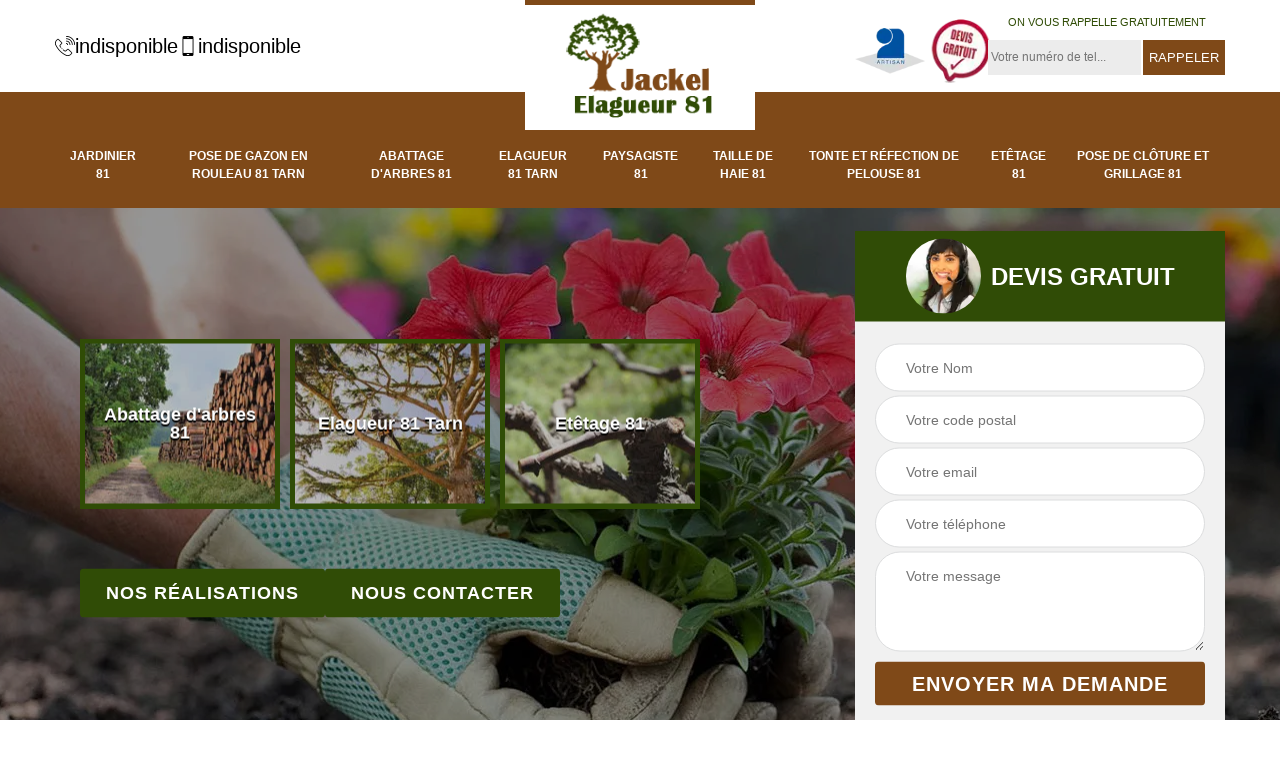

--- FILE ---
content_type: text/html; charset=UTF-8
request_url: https://www.allo-jardinier-81.fr/jardinier-jardin-espace-vert-lombers-81120
body_size: 5852
content:
<!DOCTYPE html>
<html dir="ltr" lang="fr-FR">
<head>
		<meta charset="UTF-8" />
    <meta name=viewport content="width=device-width, initial-scale=1.0, minimum-scale=1.0 maximum-scale=1.0">
    <meta http-equiv="content-type" content="text/html; charset=UTF-8" >
    <title>Jardinier à Lombers prestations de qualités pour votre jardin.</title>
        <meta name="description" content="Jardinier à Lombers 81120, prestations pour jardin, espace vert, service et qualité assurés, contactez nous, Jackel Elagueur tel: 05.33.06.14.95, conseils personnalisés.">        <link rel="canonical" href="https://www.allo-jardinier-81.fr/jardinier-jardin-espace-vert-lombers-81120" />    
    <link rel="shortcut icon" href="/skins/default/images/p/favicon.ico" type="image/x-icon">
	<link rel="icon" href="/skins/default/images/p/favicon.ico" type="image/x-icon"> 
<link href="/skins/default/css/style.css" rel="stylesheet" type="text/css"/>
<link rel="preconnect" href="https://www.googletagmanager.com">
<link rel="preconnect" href="https://nominatim.openstreetmap.org"><script type="application/ld+json">{
    "@context": "http://schema.org",
    "@type": "LocalBusiness",
    "name": "Jackel Elagueur",
    "url": "https://www.allo-jardinier-81.fr",
    "telephone": "indisponible",
    "mobile": "indisponible",
    "email": "indisponible",
    "address": {
        "@type": "PostalAddress",
        "streetAddress": "indisponible",
        "addressLocality": null,
        "postalCode": "",
        "addressCountry": "FR"
    }
}</script></head>

<body class="Desktop ville">    
    
    <section class="topNavigation"><div class="container"><div class="row align-items-center"><div class="col-md-4 col-sm-6 text-center text-md-left"><div class="telTopNav"><div><a href="tel:indisponible"><img loading="lazy" loading="lazy" src="/skins/default/images/img/fixe.webp" alt="icon">indisponible</a><a href="tel:indisponible"><img loading="lazy" loading="lazy" src="/skins/default/images/img/portable.webp" alt="icon">indisponible</a></div></div></div><div class="col-md-4 col-sm-12 text-center"><a href="/" title="logo-elagage-81-jackel-elagueur" class="logo"><img loading="lazy" loading="lazy" src="/skins/default/images/p/Logo-jackel-elagueur.png" alt="elagage-jackel-elagueur"></a></div><div class="col-md-4 col-sm-6 text-center d-md-flex"><div class="custom_info_logo"><img loading="lazy" loading="lazy" src="/skins/default/images/img/artisan.webp" alt="artisan"><img loading="lazy" loading="lazy" src="/skins/default/images/img/logo_devisGratuit.webp" alt="logo_devisGratuit"></div><div class="custom_rappel_top"><strong>On vous rappelle gratuitement</strong><form action="/message.php" method="post" id="rappel_immediat"><input type="text" name="mail" id="mail2" value=""><input type="hidden" name="type" value="rappel"><input type="text" name="numtel" required="" placeholder="Votre numéro de tel..." class="form-input"><input type="submit" name="OK" value="RAPPELER" class=" btn btn-submit"></form></div></div></div></div></section><header  class="header headroom"><div class="page-header-inner"><div class="menu-site"><div class="container"><nav class="nav"><ul class="nav-list"><li class="nav-item"><a href="/">Jardinier 81</a></li><li class="nav-item"><a href="pose-gazon-rouleau-tarn-81">Pose de gazon en rouleau 81 Tarn</a></li><li class="nav-item"><a href="abattage-arbres-jardinier-tarn-81">Abattage d'arbres 81</a></li><li class="nav-item"><a href="elagueur-elagage-tarn-81">Elagueur 81 Tarn</a></li><li class="nav-item"><a href="paysagiste-jardinier-tarn-81">Paysagiste 81</a></li><li class="nav-item"><a href="entreprise-taille-haie-tarn-81">Taille de haie 81 </a></li><li class="nav-item"><a href="tonte-refection-pelouse-tarn-81">Tonte et réfection de pelouse 81 </a></li><li class="nav-item"><a href="etetage-elagage-tarn-81">Etêtage 81</a></li><li class="nav-item"><a href="pose-cloture-grillage-tarn-81">Pose de clôture et grillage 81</a></li></ul></nav></div></div></div></header>
    <div class="homeslider"><div class="ContainerSlider"><div class="slider"><div class="fullImg" style="background-image: url(/skins/default/images/p/jardinier-81.webp);"></div></div><div class="caption"><div class="container"><div class="row align-items-center justify-content-between"><div class="col-md-7"><div class="competenceListe"><div class="comp_item"><div class="entry-header"><a href="abattage-arbres-jardinier-tarn-81" class="entry-thumbnail"><img loading="lazy" loading="lazy" src="/skins/default/images/p/cat-abattage-d-arbres-jackel-elagueur.webp" alt="abattage-d-arbres-81"><span>Abattage d'arbres 81</span></a></div></div><div class="comp_item"><div class="entry-header"><a href="elagueur-elagage-tarn-81" class="entry-thumbnail"><img loading="lazy" loading="lazy" src="/skins/default/images/p/cat-elagueur-jackel-elagueur.webp" alt="elagueur-81-tarn"><span>Elagueur 81 Tarn</span></a></div></div><div class="comp_item"><div class="entry-header"><a href="etetage-elagage-tarn-81" class="entry-thumbnail"><img loading="lazy" loading="lazy" src="/skins/default/images/p/cat-etetage-jackel-elagueur.webp" alt="etetage-81"><span>Etêtage 81</span></a></div></div><div class="comp_item"><div class="entry-header"><a href="/" class="entry-thumbnail"><img loading="lazy" loading="lazy" src="/skins/default/images/p/cat-jardinier-jackel-elagueur.webp" alt="jardinier-81"><span>Jardinier 81</span></a></div></div><div class="comp_item"><div class="entry-header"><a href="paysagiste-jardinier-tarn-81" class="entry-thumbnail"><img loading="lazy" loading="lazy" src="/skins/default/images/p/cat-paysagiste-jackel-elagueur.webp" alt="paysagiste-81"><span>Paysagiste 81</span></a></div></div><div class="comp_item"><div class="entry-header"><a href="pose-cloture-grillage-tarn-81" class="entry-thumbnail"><img loading="lazy" loading="lazy" src="/skins/default/images/p/cat-pose-de-cloture-jackel-elagueur.webp" alt="pose-de-cloture-et-grillage-81"><span>Pose de clôture et grillage 81</span></a></div></div><div class="comp_item"><div class="entry-header"><a href="pose-gazon-rouleau-tarn-81" class="entry-thumbnail"><img loading="lazy" loading="lazy" src="/skins/default/images/p/cat-pose-de-gazon-en-rouleau-jackel-elagueur.webp" alt="pose-de-gazon-en-rouleau-81-tarn"><span>Pose de gazon en rouleau 81 Tarn</span></a></div></div><div class="comp_item"><div class="entry-header"><a href="entreprise-taille-haie-tarn-81" class="entry-thumbnail"><img loading="lazy" loading="lazy" src="/skins/default/images/p/cat-taille-de-haie-jackel-elagueur.webp" alt="taille-de-haie-81"><span>Taille de haie 81 </span></a></div></div><div class="comp_item"><div class="entry-header"><a href="tonte-refection-pelouse-tarn-81" class="entry-thumbnail"><img loading="lazy" loading="lazy" src="/skins/default/images/p/cat-tonte-et-refection-de-pelouse-jackel-elagueur.webp" alt="tonte-et-refection-de-pelouse-81"><span>Tonte et réfection de pelouse 81 </span></a></div></div></div><div class="captionText"><div class="btn_"><a href="/realisations" class="btn btn-rea">Nos réalisations</a><a href="/contact" class="btn btn-rea">Nous contacter</a></div></div></div><div class="col-lg-4 col-md-5"><div class="Devisgratuit"><div id="titreDevis" class="d-md-flex align-items-center justify-content-center"><span class="call"><img loading="lazy" loading="lazy" src="/skins/default/images/img/call.webp" alt="call"></span><div class="h3">Devis gratuit</div></div><form action="/message.php" method="post" id="FormDevis"><input type="text" name="mail" id="mail" value=""><input type="text" name="nom" required="" class="form-input" placeholder="Votre Nom"><input type="text" name="code_postal" required="" class="form-input" placeholder="Votre code postal"><input type="text" name="email" required="" class="form-input" placeholder="Votre email"><input type="text" name="telephone" required="" class="form-input" placeholder="Votre téléphone"><textarea name="message" required="" class="form-input" placeholder="Votre message"></textarea><input type="submit" value="Envoyer ma demande" class="btn btn-submit"></form></div></div></div></div></div></div></div><div class="Contenu"><div class="container"><div class="corps"><div class="row"><div class="col-md-8"><div class="mainleft"><h1 class="titire-slider">Jardinier Lombers 81120 devis gratuit</h1><div class="contenublock"><div class="Block Block0"><div class="bloc-une"><h2>Jardinier élagueur : les propriétaires choisissent les services proposés par Jackel Elagueur</h2><p>Jardinier élagueur présent sur le marché depuis quelques années, nous sommes un acteur majeur dans notre métier. Non seulement nous entretenons vos jardins, mais en plus nous procédons à la taille de vos arbres. Que vous disposez de végétaux ornementaux ou d’arbres fruitiers, nous avons les compétences nécessaires pour assurer leur élagage tout en garantissant qu’ils ne soient pas infectés par une quelconque maladie à la suite de notre intervention. Pour de plus amples informations, contactez nos chargés de clientèle pendant les heures de bureau. 
</p></div></div><div class="Block Block1"><div class="row"><div class="col-md-4 d-flex"><div class="bgImgF" style="background-image: url(/photos/1156787-jardinier-jackel-elagueur-2.jpg)"></div></div><div class="col-md-8"><div class="bloc-une"><h2>Trouver un jardinier pas chers à Lombers : comment y procéder ? </h2><p>Si vous voulez confier à un jardiner professionnel l’entretien de votre jardin, il est essentiel de trouver celui qui propose des tarifs pas chers. Pour cela, vous devez vous renseigner sur internet en demandant des conseils à d’autres internautes. Vous pouvez aussi demander des devis détaillés auprès des prestataires à Lombers, et dans tout le 81120. Parmi les jardiniers les plus réputés dans cette localité Jackel Elagueur est celui qui est connu pour ses prix compétitifs ? Contactez-le !
 </p></div></div></div></div><div class="Block Block2"><div class="row"><div class="col-md-4 d-flex"><div class="bgImgF" style="background-image: url(/photos/1156787-jardinier-jackel-elagueur-3.jpg)"></div></div><div class="col-md-8"><div class="bloc-une"><h2>L’élagage d’arbre, une des prestations proposées par le jardinier expert Jackel Elagueur</h2><p>Présent sur le marché depuis plusieurs années, nous sommes un prestataire polyvalent qui satisfait les besoins des clients les plus exigeants en matière de jardinage. Pour répondre en permanence à leurs attentes, nous avons une équipe d’élagueurs qui peuvent tailler vos arbres et arbustes dans les règles de l’art. Outre l’élagage, nos jardiniers peuvent aussi assurer la taille de vos haies. Pour avoir de plus amples informations à propos de nos services, ou pour demander un devis détaillé, appelez nos chargés de clientèle.
</p></div></div></div></div><div class="Block Block3"><h2 class="accordion">Jackel Elagueur ravale vos arbres à des prix compétitifs</h2><div class="panelV"><p>Jardinier professionnel disposant de plusieurs années d’expérience réussie dans notre métier, nous sommes une référence pour de nombreux propriétaires d’espaces verts dans la ville de Lombers et dans tout le 81120. Nous avons une équipe chevronnée et bien équipée qui ravale vos arbres et vos arbustes, fruitiers ou non dans les règles de l’art. Nos tarifs sont abordables et nous pouvons vous établir un devis détaillé en très peu de temps. n’hésitez pas à nous contacter en nous téléphonant ou en nous envoyant un courrier électronique. 
</p></div></div><div class="Block Block4"><h2 class="accordion">Prendre soin de votre jardin avec l’entreprise Jackel Elagueur</h2><div class="panelV"><p>Il est important que les plantes et arbres dans votre jardin soient sains. Non seulement, c’est pour l’esthétique mais aussi pour leur meilleure croissance. N’hésitez pas de nous appeler si vous avez donc besoin d’aide pour ce projet. En tant que jardinier entretien de jardin à Lombers, agréée et professionnel, nous nous engageons à vous fournir le meilleur service que vous méritez dans le respect des normes de l’art. Nous avons des méthodes sûres pour entretenir convenablement n’importe quel espace paysager.
</p></div></div><div class="Block Block5"><h2 class="accordion">Sublimez votre espace vert en assurant l’entretien de vos arbres</h2><div class="panelV"><p>Généralement délaissés par le propriétaire, les arbres sont des éléments fondamentaux pour le jardin. Non seulement ces derniers ont un rôle important dans l’ornement de votre espace vert, mais en plus ils offrent des zones à l’abri du soleil lorsque vous vous prélassez dans votre jardin. Si vous voulez que votre jardin garde en permanence son esthétique, choisissez de faire appel à un jardinier élagueur pour son entretien. Ce dernier effectuera sur vos végétaux les tailles correspondant à leur âge et réalisera des tailles architecturées.
</p></div></div><div class="Block Block6"><h2 class="accordion">Rapport qualité-prix maintenu pour tout projet de jardinage</h2><div class="panelV"><p>Pour tout travail de jardinage que vous avez à nous confier, nous sommes le Jardinier pas cher sur Lombers qui peut vous aider. Notre entreprise d’horticulture est réputée pour bien exercer ce domaine suivant les règlementations en vigueur dans le 81120 et sa région. Nous misons sur une qualité de prestation satisfaisante tout en offrant un coût de main d’œuvre très abordable. Et ce, quel que soit le projet en vue : plantation, ensemencement, entretien, coupe, nettoyage de déchets verts, etc.
</p></div></div><div class="Block Block7"><h2 class="accordion">Comment faire pour dénicher un jardinier professionnel pas cher à Lombers ?</h2><div class="panelV"><p>Où que vous soyez, il est toujours difficile de trouver un jardinier à la fois compétent, capable de proposer des services d’une grande qualité et proposant des prix pas chers. Pour y parvenir, vous devez être méthodique et procéder en effectuant des recherches sur le web. Référez-vous donc aux commentaires des internautes sur les sites spécialisés. Pensez aussi à demander des conseils auprès de vos proches. Parmi les jardiniers professionnels dans la ville de Lombers, dans le 81120, Jackel Elagueur est celui qui propose des services pas chers. Contactez-le !
 </p></div></div><div class="Block Block8"><h2 class="accordion">Jackel Elagueur, le meilleur jardinier à Lombers, dans le 81120</h2><div class="panelV"><p>Élu par les propriétaires meilleur jardinier dans la ville de Lombers, dans le 81120, nous sommes une entreprise de jardinage qui dispose de plusieurs années d’expérience à notre actif. Grâce à notre expertise, nous sommes en mesure de vous offrir des services d’une qualité remarquable qui satisfera les clients les plus exigeants. Quelle que soit la superficie de votre jardin, qu’il s’agisse d’un entretien ponctuel ou régulier, nous ferons tout pour vous donner satisfaction. Appelez-nous si vous avez des questions à nous poser à propos de nos services.
 </p></div></div><div class="Block Block9"><h2 class="accordion">Quid des prix appliqués par les jardiniers à Lombers</h2><div class="panelV"><p>Concernant les prix appliqués par les jardiniers à ville, mais aussi dans le 81120, il faut savoir que chacun d’eux applique des tarifs différents pour une même prestation. Mais généralement, le prix proposé est fixé à l’heure et dépend de la superficie du jardin à entretenir. Il est possible de demander à un jardinier professionnel de vous établir un devis détaillé si vous voulez connaître ses tarifs. L’établissement de ce devis ne vous engage pas et le prestataire ne vous prélève aucun frais pour ce service.  
</p></div></div><div class="accordeon-inner"></div></div></div></div><div class="col-md-4"><div class="mainright"><div class="imgright" style="background-image: url(/photos/1156787-jardinier-jackel-elagueur-1.jpg)"></div><div class="Devisgratuit"><div class="engagement"><div class="h3">Nos engagements</div><ul class="eng-liste"><li>Devis et déplacement gratuits</li><li>Sans engagement</li><li>Artisan passionné</li><li>Prix imbattable</li><li>Travail de qualité</li></ul></div><div class="telDevis"><p class="tel"><i class="icon icon-phone"><img loading="lazy" loading="lazy" src="/skins/default/images/img/fixe-bl.webp" alt="icon"></i><a href="tel:indisponible">indisponible</a></p><p class="tel"><i class="icon icon-mobile"><img loading="lazy" loading="lazy" src="/skins/default/images/img/portable-bl.webp" alt="icon"></i><a href="tel:indisponible">indisponible</a></p></div></div><div class="MapRight"><div class="h3">Nous localiser</div><span>Jardinier   Lombers</span><div id="Map"></div><p class="d-flex align-items-center adr"><span><img loading="lazy" loading="lazy" src="/skins/default/images/img/adresse.webp" alt="icon">indisponible</span></p></div></div></div></div></div></div></div><div class="categoriesList"><div class="container"><div class="Services"><div class="h2 Titre">Autres services</div><div class="Liens"><a href="/pose-gazon-rouleau-lombers-81120">Pose de gazon en rouleau Lombers 81120</a><a href="/pose-cloture-grillage-lombers-81120">Pose de clôture et grillage Lombers</a><a href="/etetage-elagage-lombers-81120">Etêtage Lombers</a><a href="/tonte-refection-pelouse-lombers-81120">Tonte et réfection de pelouse Lombers </a><a href="/entreprise-taille-haie-lombers-81120">Taille de haie Lombers </a><a href="/paysagiste-jardinier-lombers-81120">Paysagiste Lombers</a><a href="/elagueur-elagage-lombers-81120">Elagueur Lombers 81120</a><a href="/abattage-arbres-jardinier-lombers-81120">Abattage d'arbres Lombers</a></div></div></div></div>
    <footer id="footer"><div class="container"><div class="d-md-flex justify-content-between align-items-center"><p class="copyright"><a href="/" title="logo-elegage-81-jackel-elagueur" class="logo-footer"><img loading="lazy" loading="lazy" src="/skins/default/images/p/Logo-jackel-elagueur.png" alt="elegage-jackel-elagueur"></a></p><p class="tel-footer"><i class="icon icon-phone"><img loading="lazy" loading="lazy" src="/skins/default/images/img/fixe-bl.webp" alt="icon"></i><span><span><a href="tel:indisponible">indisponible</a></span><span><a href="tel:indisponible">indisponible</a></span></span></p><p class="adresse"><i class="icon icon-location"><img loading="lazy" loading="lazy" src="/skins/default/images/img/adresse-bl.webp" alt="icon"></i><span>indisponible</span></p></div><div class="copyright mobilC"><span>©2025 - 2026 Tout droit réservé - <a href="/mentions-legales" title="Mentions légales">Mentions légales</a></span></div></div></footer>
</body>

<script src="/js/jquery-3.6.0.min.js"></script>
<script src="/js/scripts.js"></script>
<script src="skins/default/js/slick.min.js"></script>


<script type="text/javascript">		
	var Support = 'Desktop';
	$(document).ready(function(){
		// Js lancés une fois la page chargée
			
		          initAnalytics('_');
		
        // Append the mobile icon nav
        $('.nav-mobile').click(function(){
            $('.menu-site').toggle();
        });
        

        //avis
        
        //slider
		
        $('.slider').slick({
          arrows: false,
          fade:true,
          speed: 900,
          autoplay:true,
          pauseOnHover:false,
          autoplaySpeed: 3000
        })
                $('.competenceListe').slick({
          arrows: false,
          slidesToShow: 3,
          slidesToScroll: 1,
          speed: 900,
          autoplay:true,
          pauseOnHover:false,
          autoplaySpeed: 3000,
          responsive: [
            {
              breakpoint: 640,
              settings: {
                slidesToShow: 2,
                slidesToScroll: 1
              }
            }
          ]
        })
        
        //accordeon
        $('.contenublock').find('.accordeon-inner').append($('.Block3, .Block4, .Block5, .Block6, .Block7, .Block8, .Block9, .Block10'));
        var acc = document.getElementsByClassName("accordion");
        var i;

        for (i = 0; i < acc.length; i++) {
            acc[i].onclick = function(){
                this.classList.toggle("active");
                this.nextElementSibling.classList.toggle("show");
            }
        }

        
	});
	</script>
<link rel="stylesheet" href="/js/leaflet/leaflet.css" />
<script src="/js/leaflet/leaflet.js"></script>
<script src="/js/map.js"></script>
<script>initMap('France',16);</script>
</html>


--- FILE ---
content_type: text/html; charset=UTF-8
request_url: https://www.allo-jardinier-81.fr/ajax.php
body_size: 119
content:
{"code_google_tags":"","code_analytics":"UA-140556348-29","RGPD":null,"dbg":["Erreur  n'est pas reconnu."]}